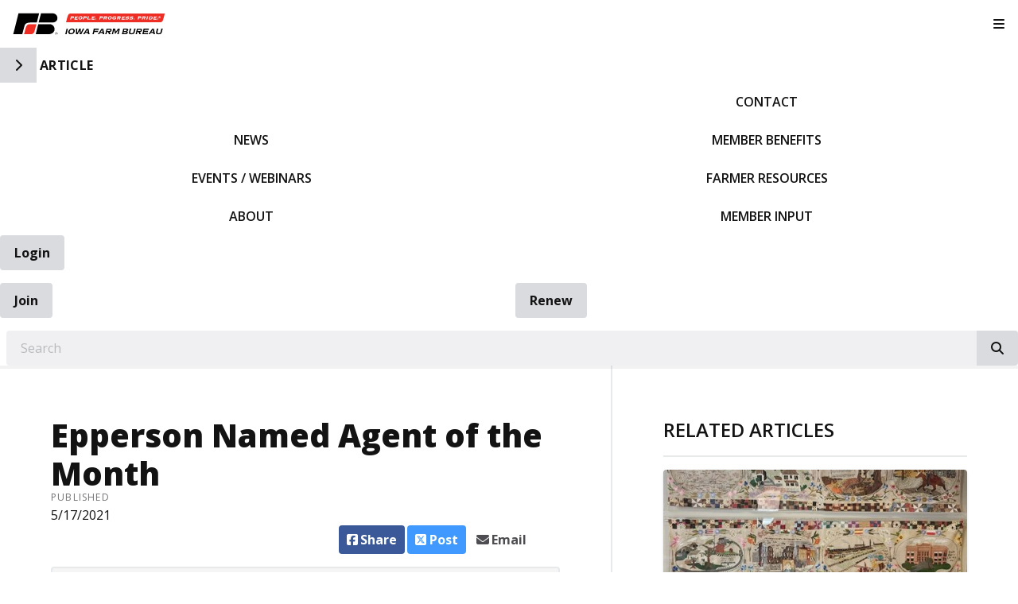

--- FILE ---
content_type: text/html; charset=utf-8
request_url: https://www.iowafarmbureau.com/Article/Epperson-Named-Agent-of-the-Month
body_size: 13606
content:

<!DOCTYPE html>
<html lang="en" class="no-js">
<head>
    <meta http-equiv="X-UA-Compatible" content="IE=edge, chrome=1" charset="utf-8" />
    <meta name="viewport" content="width=device-width, initial-scale=1.0">
    
    <link rel="canonical" href="https://www.iowafarmbureau.com/Article/Epperson-Named-Agent-of-the-Month" />
    <meta name="description" content="Story County FBFS Agent Matt Epperson of Nevada was named North Central Iowa Insurance Agent of the Month for the month of April. Congratulations!" />

    <!-- Open Graph data -->
    <meta property="fb:app_id" content="110923108947365" />
    <meta property="og:type" content="article" />
    <meta property="og:url" content="https://www.iowafarmbureau.com/Article/Epperson-Named-Agent-of-the-Month" />
    <meta property="og:title" content="Epperson Named Agent of the Month" />
    <meta property="og:image" content='https://www.iowafarmbureau.com/Article/Live/TitleImage/195708/050721-091459' />

    <meta property="og:description" content="Story County FBFS Agent Matt Epperson of Nevada was named North Central Iowa Insurance Agent of the Month for the month of April. Congratulations!" />
    <meta property="og:site_name" content="iowafarmbureau.com" />
    <meta property="article:published_time" content="5/17/2021 9:00:00 AM" />
    <meta property="article:modified_time" content="5/7/2021 9:14:59 AM" />

    <!-- Twitter Card data -->
    <meta name="twitter:card" content="summary_large_image" />
    <meta name="twitter:image:src" content='https://www.iowafarmbureau.com/Article/Live/TitleImage/195708/050721-091459' />
    <meta name="twitter:site" content="IowaFarmBureau" />
    <meta name="twitter:title" content="Epperson Named Agent of the Month" />
    <meta name="twitter:description" content="Story County FBFS Agent Matt Epperson of Nevada was named North Central Iowa Insurance Agent of the Month for the month of April. Congratulations!" />
    <meta name="twitter:creator" content="IowaFarmBureau" />

    <meta name="robots" content="index" />

    <title>Epperson Named Agent of the Month</title>
    <link rel="preconnect" href="https://fonts.googleapis.com">
    <link rel="preconnect" href="https://fonts.gstatic.com" crossorigin>
        <link rel="preconnect" href="https://insidefb.com">
        <link rel="preconnect" href="https://exchange.insidefb.com">
    
    <link rel="preload stylesheet" as="style" type="text/css" href="https://fonts.googleapis.com/css2?family=Open+Sans:ital,wght@0,300;0,400;0,600;0,700;0,800;1,300;1,400;1,600;1,700;1,800&display=swap">
    <link rel="preload" href="/bundle/webfonts/fa-brands-400.woff2" as="font" type="font/woff2" crossorigin="anonymous">
    <link rel="preload" href="/bundle/webfonts/fa-solid-900.woff2" as="font" type="font/woff2" crossorigin="anonymous">
    <link rel="preload stylesheet" as="style" type="text/css" href="/bundle/css/contentlayout.min.css?v=qr74FEAYCF7zOdyAKb8D3gKH1HgOHIy2DZU7gxoAFug" />
    <link type="text/css" href="/bundle/css/print.min.css?v=45s_YhAQs9H92oFx6Ix9kmGIJPoUdAWjXpt3Mk6exko" rel="stylesheet" media="print" />
      	<!-- Google tag (gtag.js) -->
	<script async src="https://www.googletagmanager.com/gtag/js?id=G-310080502"></script>
	<script>
	    window.dataLayer = window.dataLayer || [];
	    function gtag(){dataLayer.push(arguments);}
	    gtag('js', new Date());
	    gtag('config', 'G-310080502');
</script>

<!-- Google Tag Manager -->
<script>(function(w,d,s,l,i){w[l]=w[l]||[];w[l].push({'gtm.start':
new Date().getTime(),event:'gtm.js'});var f=d.getElementsByTagName(s)[0],
j=d.createElement(s),dl=l!='dataLayer'?'&l='+l:'';j.async=true;j.src=
'https://www.googletagmanager.com/gtm.js?id='+i+dl;f.parentNode.insertBefore(j,f);
})(window,document,'script','dataLayer','GTM-K2B8XH');</script>
<!-- End Google Tag Manager -->
<meta name="facebook-domain-verification" content="mwzkbs7kshhnvqokfti6uv6moi7kof" />
<meta name="google-site-verification" content="s5UYIK1LBlB3AIeRPeqziD09P4DFFmP6U38vSCLVl-0" />


    
    <!-- generics -->

<link rel="icon" type="image/x-icon" href="/Website/getFavicon?size=16&amp;name=favicon" sizes="16x16">
<link rel="icon" type="image/x-icon" href="/Website/getFavicon?size=32&amp;name=favicon" sizes="32x32">
<link rel="icon" type="image/x-icon" href="/Website/getFavicon?size=57&amp;name=favicon" sizes="57x57">
<link rel="icon" type="image/x-icon" href="/Website/getFavicon?size=76&amp;name=favicon" sizes="76x76">
<link rel="icon" type="image/x-icon" href="/Website/getFavicon?size=96&amp;name=favicon" sizes="96x96">
<link rel="icon" type="image/x-icon" href="/Website/getFavicon?size=128&amp;name=favicon" sizes="128x128">
<link rel="icon" type="image/x-icon" href="/Website/getFavicon?size=192&amp;name=favicon" sizes="192x192">
<link rel="icon" type="image/x-icon" href="/Website/getFavicon?size=228&amp;name=favicon" sizes="228x228">

<!-- Android -->
<link rel="shortcut icon" sizes="196x196" type="image/x-icon" href="/Website/getFavicon?size=16&amp;name=favicon">

<!-- iOS -->
<link rel="apple-touch-icon" type="image/x-icon" href="/Website/getFavicon?size=57&amp;name=apple-touch-icon" sizes="57x57">
<link rel="apple-touch-icon" type="image/x-icon" href="/Website/getFavicon?size=120&amp;name=apple-touch-icon" sizes="120x120">
<link rel="apple-touch-icon" type="image/x-icon" href="/Website/getFavicon?size=152&amp;name=apple-touch-icon" sizes="152x152">
<link rel="apple-touch-icon" type="image/x-icon" href="/Website/getFavicon?size=180&amp;name=apple-touch-icon" sizes="180x180">

<!-- Windows 8 IE 10-->

    
    
    <link type="text/css" href="/bundle/css/articlestyles.min.css?v=eseAN8Fo2R5IRI9jeyep2vHqz-WeVGDKqTitj_mRqf8" rel="stylesheet" />

            <link type="text/css" href="/Website/css/css-120425-070443?themeId=20" rel="stylesheet" />



</head>
<body>


<script src="/bundle/js/jquery.min.js?v=EukUIKc5rOS7EWX1GmvGrdrjziB07QY7zGBQZ4KLd0g"></script>



<aside class="bs-item browser-select">
    <div class="bs-content">
        <h2 class="h1">Your Browser is Out-of-date!</h2>
        <p class="lead">It appears you're visiting this site with a browser that is <strong>old and unsupported</strong>.</p>
        <p class="lead">To continue using this site and its features, you will need to use a newer browser.</p>
        <hr>
        <div class="grid-x grid-margin-x grid-margin-y medium-up-3">
            <div class="cell card bs-recommended" data-card-special="true">
                <div class="card-section card-header">
                    <p class="overline">Google</p>
                    <h3 class="h4"><span class="fab fa-chrome fa-fw" aria-hidden="true"></span> Chrome</h3>
                </div>
                <div class="card-section card-body">
                    <p>The world's most used browser.</p>
                </div>
                <div class="card-section card-footer">
                    <a class="button primary" href="https://www.google.com/chrome/" target="_blank" rel="noreferrer">
                        <span class="button-text">Get Chrome</span>
                        <span class="button-icon fas fa-long-arrow-alt-right" aria-hidden="true"></span>
                    </a>
                </div>
            </div>
            <div class="cell card">
                <div class="card-section card-header">
                    <p class="overline">Microsoft</p>
                    <h3 class="h4"><span class="fab fa-edge fa-fw" aria-hidden="true"></span> Edge</h3>
                </div>
                <div class="card-section card-body">
                    <p><strong>Internet Explorer</strong> for the modern age.</p>
                </div>
                <div class="card-section card-footer">
                    <a class="button subtle" href="https://www.microsoft.com/en-us/edge" target="_blank" rel="noreferrer">
                        <span class="button-text">Get Edge</span>
                        <span class="button-icon fas fa-long-arrow-alt-right" aria-hidden="true"></span>
                    </a>
                </div>
            </div>
            <div class="cell card">
                <div class="card-section card-header">
                    <p class="overline">Mozilla</p>
                    <h3 class="h4"><span class="fab fa-firefox fa-fw" aria-hidden="true"></span> Firefox</h3>
                </div>
                <div class="card-section card-body">
                    <p>A great alternative browser focused on user privacy.</p>
                </div>
                <div class="card-section card-footer">
                    <a class="button subtle" href="https://www.mozilla.org/en-US/firefox/new/" target="_blank" rel="noreferrer">
                        <span class="button-text">Get Firefox</span>
                        <span class="button-icon fas fa-long-arrow-alt-right" aria-hidden="true"></span>
                    </a>
                </div>
            </div>
        </div>
    </div>
</aside>
<div class="bs-item bs-overlay"></div>


 <script type="text/javascript">
!function(T,l,y){var S=T.location,k="script",D="connectionString",C="ingestionendpoint",I="disableExceptionTracking",E="ai.device.",b="toLowerCase",w="crossOrigin",N="POST",e="appInsightsSDK",t=y.name||"appInsights";(y.name||T[e])&&(T[e]=t);var n=T[t]||function(d){var g=!1,f=!1,m={initialize:!0,queue:[],sv:"5",version:2,config:d};function v(e,t){var n={},a="Browser";return n[E+"id"]=a[b](),n[E+"type"]=a,n["ai.operation.name"]=S&&S.pathname||"_unknown_",n["ai.internal.sdkVersion"]="javascript:snippet_"+(m.sv||m.version),{time:function(){var e=new Date;function t(e){var t=""+e;return 1===t.length&&(t="0"+t),t}return e.getUTCFullYear()+"-"+t(1+e.getUTCMonth())+"-"+t(e.getUTCDate())+"T"+t(e.getUTCHours())+":"+t(e.getUTCMinutes())+":"+t(e.getUTCSeconds())+"."+((e.getUTCMilliseconds()/1e3).toFixed(3)+"").slice(2,5)+"Z"}(),name:"Microsoft.ApplicationInsights."+e.replace(/-/g,"")+"."+t,sampleRate:100,tags:n,data:{baseData:{ver:2}}}}var h=d.url||y.src;if(h){function a(e){var t,n,a,i,r,o,s,c,u,p,l;g=!0,m.queue=[],f||(f=!0,t=h,s=function(){var e={},t=d.connectionString;if(t)for(var n=t.split(";"),a=0;a<n.length;a++){var i=n[a].split("=");2===i.length&&(e[i[0][b]()]=i[1])}if(!e[C]){var r=e.endpointsuffix,o=r?e.location:null;e[C]="https://"+(o?o+".":"")+"dc."+(r||"services.visualstudio.com")}return e}(),c=s[D]||d[D]||"",u=s[C],p=u?u+"/v2/track":d.endpointUrl,(l=[]).push((n="SDK LOAD Failure: Failed to load Application Insights SDK script (See stack for details)",a=t,i=p,(o=(r=v(c,"Exception")).data).baseType="ExceptionData",o.baseData.exceptions=[{typeName:"SDKLoadFailed",message:n.replace(/\./g,"-"),hasFullStack:!1,stack:n+"\nSnippet failed to load ["+a+"] -- Telemetry is disabled\nHelp Link: https://go.microsoft.com/fwlink/?linkid=2128109\nHost: "+(S&&S.pathname||"_unknown_")+"\nEndpoint: "+i,parsedStack:[]}],r)),l.push(function(e,t,n,a){var i=v(c,"Message"),r=i.data;r.baseType="MessageData";var o=r.baseData;return o.message='AI (Internal): 99 message:"'+("SDK LOAD Failure: Failed to load Application Insights SDK script (See stack for details) ("+n+")").replace(/\"/g,"")+'"',o.properties={endpoint:a},i}(0,0,t,p)),function(e,t){if(JSON){var n=T.fetch;if(n&&!y.useXhr)n(t,{method:N,body:JSON.stringify(e),mode:"cors"});else if(XMLHttpRequest){var a=new XMLHttpRequest;a.open(N,t),a.setRequestHeader("Content-type","application/json"),a.send(JSON.stringify(e))}}}(l,p))}function i(e,t){f||setTimeout(function(){!t&&m.core||a()},500)}var e=function(){var n=l.createElement(k);n.src=h;var e=y[w];return!e&&""!==e||"undefined"==n[w]||(n[w]=e),n.onload=i,n.onerror=a,n.onreadystatechange=function(e,t){"loaded"!==n.readyState&&"complete"!==n.readyState||i(0,t)},n}();y.ld<0?l.getElementsByTagName("head")[0].appendChild(e):setTimeout(function(){l.getElementsByTagName(k)[0].parentNode.appendChild(e)},y.ld||0)}try{m.cookie=l.cookie}catch(p){}function t(e){for(;e.length;)!function(t){m[t]=function(){var e=arguments;g||m.queue.push(function(){m[t].apply(m,e)})}}(e.pop())}var n="track",r="TrackPage",o="TrackEvent";t([n+"Event",n+"PageView",n+"Exception",n+"Trace",n+"DependencyData",n+"Metric",n+"PageViewPerformance","start"+r,"stop"+r,"start"+o,"stop"+o,"addTelemetryInitializer","setAuthenticatedUserContext","clearAuthenticatedUserContext","flush"]),m.SeverityLevel={Verbose:0,Information:1,Warning:2,Error:3,Critical:4};var s=(d.extensionConfig||{}).ApplicationInsightsAnalytics||{};if(!0!==d[I]&&!0!==s[I]){var c="onerror";t(["_"+c]);var u=T[c];T[c]=function(e,t,n,a,i){var r=u&&u(e,t,n,a,i);return!0!==r&&m["_"+c]({message:e,url:t,lineNumber:n,columnNumber:a,error:i}),r},d.autoExceptionInstrumented=!0}return m}(y.cfg);function a(){y.onInit&&y.onInit(n)}(T[t]=n).queue&&0===n.queue.length?(n.queue.push(a),n.trackPageView({})):a()}(window,document,{
src: "https://js.monitor.azure.com/scripts/b/ai.2.min.js", // The SDK URL Source
// name: "appInsights", // Global SDK Instance name defaults to "appInsights" when not supplied
// ld: 0, // Defines the load delay (in ms) before attempting to load the sdk. -1 = block page load and add to head. (default) = 0ms load after timeout,
// useXhr: 1, // Use XHR instead of fetch to report failures (if available),
crossOrigin: "anonymous", // When supplied this will add the provided value as the cross origin attribute on the script tag
// onInit: null, // Once the application insights instance has loaded and initialized this callback function will be called with 1 argument -- the sdk instance (DO NOT ADD anything to the sdk.queue -- As they won't get called)
cfg: { // Application Insights Configuration
    connectionString: "InstrumentationKey=02cdc969-1360-4675-bc65-417e9a2dd068;IngestionEndpoint=https://centralus-2.in.applicationinsights.azure.com/;LiveEndpoint=https://centralus.livediagnostics.monitor.azure.com/"
}});
</script>




<!-- Google Tag Manager (noscript) --><noscript><iframe src="https://www.googletagmanager.com/ns.html?id=GTM-K2B8XH" style="display:none;visibility:hidden;" width="0" height="0"></iframe></noscript><!-- End Google Tag Manager (noscript) --> <!-- //////////////////////////////////////////////////////////////////////////////// --> <!-- START: Site Header --> <!-- //////////////////////////////////////////////////////////////////////////////// --><header class="site-header colored-stacked" id="mainMenu"><nav class="site-nav"><div class="site-nav-group brand-block"><div class="site-logo"><a class="logo-block" href="/"><img class="logo fr-fic fr-dii" src="/WebsiteThemeFile/file/28477c39-e6de-45ba-a29e-5d72aad08245/IFBFLogo.svg" alt="Iowa Farm Bureau Logo" width="338" height="50"></a></div><button class="mobile-button" id="mobileToggle" type="button"><span class="button-icon fas fa-fw fa-bars"></span><span class="button-text sr-only">Toggle Navigation</span></button></div><div class="site-nav-group mobile-block"><button class="side-button" type="button"><span class="button-icon fas fa-chevron-right"></span><span class="button-text sr-only">Toggle Side Navigation</span></button> <span id="mobile-page-title"></span></div><div class="site-nav-group nav-block"><ul class="site-nav-list site-nav-main"><li class="site-nav-item item-home"><a class="site-nav-link" href="/"><img src="/WebsiteThemeFile/File/ED879A2E-50FD-4768-AAD8-CB53007860A4/iowa-sm-mono.png" alt="IFBF Logo - White" width="246" height="35" class="fr-fic fr-dii"><span class="sr-only">IFBF Home</span></a></li><li class="site-nav-item"><a class="site-nav-link" href="/news">News</a></li><li class="site-nav-item"><a class="site-nav-link" href="/events">Events / Webinars</a></li><li class="site-nav-item"><a class="site-nav-link" href="/about">About</a></li><li class="site-nav-item hide-for-large"><a class="site-nav-link" href="/news/spokesman">Spokesman</a></li><li class="site-nav-item"><a class="site-nav-link" href="/contact">Contact</a></li><li class="site-nav-item member-nav"><a class="site-nav-link" href="/member-benefits">Member Benefits</a></li><li class="site-nav-item member-nav"><a class="site-nav-link" href="/farmer-resources">Farmer Resources</a></li><li class="site-nav-item member-nav hide-for-large"><a class="site-nav-link" href="/exchangeads">Exchange Ads</a></li><li class="site-nav-item member-nav"><a class="site-nav-link" href="/issuesurfacing">Member Input</a></li><li class="site-nav-item hide-for-large"><a class="site-nav-link" href="/Markets/CashBids">Cash Bid Search</a></li></ul></div><div class="site-nav-group account-block"><ul class="site-nav-block site-nav-list site-nav-account"><li class="site-nav-item item-account">


    <a class="login-button" href="/user/login">
        <span class="button-icon fas fa-sign-in-alt" aria-hidden="true"></span>
        <span class="button-text">Login</span>
    </a>
</li><li class="site-nav-item item-join"><a class="button link-join" href="/join">Join</a></li><li class="site-nav-item item-renew"><a class="button link-renew" href="/renew">Renew</a></li></ul><div class="site-nav-block item-search"><form class="form site-search" action="/Search" method="get"><div class="form-group"><div class="input-group"><label class="input-group-label sr-only" for="q">Search</label> &nbsp;&nbsp;<input class="form-control input-group-field" id="q" name="q" placeholder="Search" type="search"><div class="input-group-button"><button class="button search-button" type="submit"><span class="button-icon fas fa-search"></span><span class="button-text sr-only">Search iowafarmbureau.com</span></button></div></div></div></form></div></div><div class="site-nav-group social-block hide-for-large"><ul class="site-nav-list"><li class="site-nav-item item-social"><a class="site-nav-link social-link" href="https://www.facebook.com/iowafarmbureau" rel="noopener" target="_blank"><span class="fab fa-facebook"></span><span class="sr-only">Facebook</span></a></li><li class="site-nav-item item-social"><a class="site-nav-link social-link" href="https://twitter.com/iowafarmbureau" rel="noopener" target="_blank"><span class="fab fa-x-twitter"></span><span class="sr-only">Twitter</span></a></li><li class="site-nav-item item-social"><a class="site-nav-link social-link" href="https://www.youtube.com/user/IowaFarmBureau" rel="noopener" target="_blank"><span class="fab fa-youtube"></span><span class="sr-only">YouTube</span></a></li><li class="site-nav-item item-social"><a class="site-nav-link social-link" href="https://www.instagram.com/iowafarmbureau/" rel="noopener" target="_blank"><span class="fab fa-instagram"></span><span class="sr-only">Instagram</span></a></li><li class="site-nav-item item-social"><a class="site-nav-link social-link" href="/news/farm-fresh-blog" rel="noopener" target="_blank"><span class="fas fa-blog"></span><span class="sr-only">Blog</span></a></li></ul></div></nav></header><!-- //////////////////////////////////////////////////////////////////////////////// --> <!-- END: Site Header --> <!-- //////////////////////////////////////////////////////////////////////////////// --> <!-- //////////////////////////////////////////////////////////////////////////////// --> <!-- START: Site Content --> <!-- //////////////////////////////////////////////////////////////////////////////// -->


<main class="main" id="content-window">
    



<div class="grid-container full section-content">
    <div id="reading-pane" class="body-container">
        <article class="article-content">
                <h1 class="article-headline" id="desktop-page-title">Epperson Named Agent of the Month</h1>
                <div class="article-details grid-x grid-margin-x">
                        <div class="cell shrink">
                            <h2 class="overline">Published</h2>
                            <p class="article-date">5/17/2021</p>
                        </div>
                </div>
                <div class="article-actions">
                    <div class="social-share-buttons">
                        <a class="button share facebook facebookshare" href="https://www.facebook.com/sharer/sharer.php?u=https://www.iowafarmbureau.com/Article/Epperson-Named-Agent-of-the-Month">
                            <span class="button-icon fab fa-facebook-square" aria-hidden="true"></span>
                            <span class="button-text">Share</span>
                        </a>
                        <a class="button share twitter twittershare" href="https://twitter.com/intent/tweet?url=https://www.iowafarmbureau.com/Article/Epperson-Named-Agent-of-the-Month&amp;via=IowaFarmBureau">
                            <span class="button-icon fab fa-square-x-twitter" aria-hidden="true"></span>
                            <span class="button-text">Post</span>
                        </a>
                        <button class="button share email subtle" data-open="emailShareModal" type="button" onclick="scrollToTop()">
                            <span class="button-icon fas fa-envelope" aria-hidden="true"></span>
                            <span class="button-text">Email</span>
                        </button>
                    </div>
                </div>


    <div class="protected-content members-only-notification">
        <img class="protected-logo mo-logo" id="mo-logo" src="/img/mo-icon.svg" width="100" height="100" alt="Members Only Logo" loading="lazy" />
        <h2 class="protected-title mo-title">Members Only Content</h2>
        <p class="protected-description mo-description">Join Iowa Farm Bureau or login to view all members only content and receive other <a href="/Member-Benefits">member benefits.</a></p>
        <div class="protected-buttons mo-buttons">
            <a class="protected-button mo-button button primary" href="/Join?returnUrl=/Article/Epperson-Named-Agent-of-the-Month">
                <span class="button-icon fas fa-user-plus" aria-hidden="true"></span>
                <span class="button-text">Join Today</span>
            </a>
            <a class="protected-button mo-button button subtle" href="/user/login?returnUrl=/Article/Epperson-Named-Agent-of-the-Month">
                <span class="button-icon fas fa-sign-in-alt" aria-hidden="true"></span>
                <span class="button-text">Login</span>
            </a>
        </div>
    </div>
        </article>
    </div>
        <aside id="side-bar" class="side-bar related-articles">
            <div class="ra-header">
                <h2 class="ra-title on-light">Related Articles</h2>
            </div>
            <div class="ra-body">
                <ul class="ra-list">
                        <li class="ra-item related-article  protected">
                            <a class="ra-link" href="/Article/Sharing-info-about-the-tapestry">
                                <img class="ra-img" src="/Article/Live/ThumbnailImage?articleid=297510" alt="" width="462" height="264" loading="lazy"/>
                                <h3 class="ra-name related-title  protected-icon">Sharing info about the tapestry </h3>
                            </a>
                        </li>
                        <li class="ra-item related-article  protected">
                            <a class="ra-link" href="/Article/Membership-report-297509">
                                <img class="ra-img" src="/Article/Live/ThumbnailImage?articleid=297509" alt="" width="462" height="264" loading="lazy"/>
                                <h3 class="ra-name related-title  protected-icon">Membership report</h3>
                            </a>
                        </li>
                        <li class="ra-item related-article  protected">
                            <a class="ra-link" href="/Article/Presession-meeting-with-legislators-297508">
                                <img class="ra-img" src="/Article/Live/ThumbnailImage?articleid=297508" alt="" width="462" height="264" loading="lazy"/>
                                <h3 class="ra-name related-title  protected-icon">Pre-session meeting with legislators</h3>
                            </a>
                        </li>
                </ul>
            </div>
        </aside>
</div>

<div class="reveal" id="emailShareModal" data-reveal aria-labelledby="modalTitle" aria-hidden="true" role="dialog">
    <button class='button close-button' data-close aria-label='Close modal' type='button'><span class='fas fa-times fa-fw' aria-hidden='true'></span><span class='sr-only'>Close This Modal</span></button>
    <form id="emailShareForm" data-ajax="true" data-ajax-success="emailShareSuccess" data-ajax-failure="emailShareFailure" data-abide novalidate action="/Article/Live/EmailShare" method="post">
        <input id="title" name="title" type="hidden" value="Epperson Named Agent of the Month" />
        <input id="canonicalUrl" name="canonicalUrl" type="hidden" value="https://www.iowafarmbureau.com/Article/Epperson-Named-Agent-of-the-Month" />

        <div class="modal-section modal-header">
            <h2 id="modalTitle" class="modal-title">Share This Story!</h2>
        </div>
        <div class="modal-section modal-body">
            <div class="form-group">
                <label for="emailShare_to">Send to Email Address</label>
                <input autocomplete="new-password" data-val="true" data-val-required="To email address is required." id="emailShare_to" name="emailShare.to" required="" type="email" value="" />
                <span class="form-error error">Please enter an email address</span>
            </div>
            <div class="form-group">
                <label for="emailShare_from">Your Email Address</label>
                <input data-val="true" data-val-required="From email address is required." id="emailShare_from" name="emailShare.from" required="" type="email" value="" />
                <span class="from-error error">Please enter an email address</span>
            </div>
            <div class="form-group">
                <label for="emailShare_subject">Subject</label>
                <input autocomplete="new-password" data-val="true" data-val-required="Subject is required." id="emailShare_subject" name="emailShare.subject" required="" type="text" value=" Farm Bureau: Epperson Named Agent of the Month" />
                <span class="form-error error">Subject is required</span>
            </div>
            <div class="form-group">
                <label for="emailShare_customMessage">Message</label>
                <textarea id="emailShare_customMessage" name="emailShare.customMessage" required="">
</textarea>
                <span class="form-error error">Message is required</span>
            </div>
            <div class="form-group">
                <!-- We render reCAPTCHA here only after the modal opens -->
                <div id="recaptcha-container"
                     class="g-recaptcha-placeholder"
                     data-sitekey="6LcsHZ0jAAAAAFXjtTSWFFzOKMIHiM2YJqIt7otq"
                     aria-label="reCAPTCHA will load here when you open this dialog">
                </div>
            </div>
        </div>
        <div class="modal-section modal-footer">
            <button class="button primary" type="submit">
                <span class="button-icon fas fa-share" aria-hidden="true"></span>
                <span class="button-text">Share</span>
            </button>
        </div>
    <input name="__RequestVerificationToken" type="hidden" value="CfDJ8Bc5EwuNmXZPoa_T45QSSfO1GV0c_pj9N2Yqh2C6DrG24w02Ac0hY6mu61el77kksBi8uQlitqb7ls_ySgU8QZhd13VBsVFmS5aOH80lbpFI7WYWQFdQqpUILqmUgP8KQsk0IhVrVpbCJA4KoX6s_8c" /></form>
</div>


</main>


<!-- //////////////////////////////////////////////////////////////////////////////// --> <!-- END: Site Content --> <!-- //////////////////////////////////////////////////////////////////////////////// --> <!-- //////////////////////////////////////////////////////////////////////////////// --> <!-- START: Site Footer --> <!-- //////////////////////////////////////////////////////////////////////////////// --><footer class="site-footer social-simple"><div class="site-footer-section"><div class="site-footer-left site-footer-social"><p class="site-footer-social-links"><a class="site-footer-link social-link" href="https://www.facebook.com/iowafarmbureau" rel="noopener" target="_blank"><span class="fab fa-facebook"></span><span class="sr-only">Facebook</span></a> <a class="site-footer-link social-link" href="https://twitter.com/iowafarmbureau" rel="noopener" target="_blank"><span class="fab fa-x-twitter"></span><span class="sr-only">Twitter</span></a> <a class="site-footer-link social-link" href="https://www.youtube.com/user/IowaFarmBureau" rel="noopener" target="_blank"><span class="fab fa-youtube"></span><span class="sr-only">YouTube</span></a> <a class="site-footer-link social-link" href="https://www.instagram.com/iowafarmbureau/" rel="noopener" target="_blank"><span class="fab fa-instagram"></span><span class="sr-only">Instagram</span></a> <a class="site-footer-link social-link" href="/news/farm-fresh-blog" rel="noopener"><span class="fas fa-blog"></span><span class="sr-only">Blog</span></a></p></div><div class="site-footer-right site-footer-nav"><ul class="site-footer-nav-list"><li class="site-footer-nav-item"><a class="site-footer-link" href="/contact">Contact</a></li><li class="site-footer-nav-item"><a class="site-footer-link" href="/news/media-resources">Media Resources</a></li><li class="site-footer-nav-item"><a class="site-footer-link" href="https://fbfs.csod.com/ux/ats/careersite/3/home?c=fbfs" rel="noopener" target="_blank">Careers</a></li><li class="site-footer-nav-item"><a class="site-footer-link" href="/fleet-cars">Fleet / Cars</a></li><li class="site-footer-nav-item"><a class="site-footer-link" href="https://urldefense.com/v3/__https:/web.healthsparq.com/app/public/*/one/insurerCode=WMRK_I&brandCode=WELLMARK&productCode=MRF/machine-readable-transparency-in-coverage?searchTerm=420331840&lock=True__;Iw!!G8QkuzKKz-RfUw!s-Cf8-lpUckwIbi5E5O7TJYj_yxY31hPVDXDhhuiw838pvRwalmMwk0TAk4mCX821E-mmy0_9cvmEeuRDom0hIzID8k$" rel="noopener" target="_blank">Transparency in Healthcare Coverage</a></li><li class="site-footer-nav-item"><a class="site-footer-link" href="/privacy-policy">Privacy Policy / Terms of Use</a></li></ul><div class="site-copyright"><span class="sr-only" content="https://www.iowafarmbureau.com" itemprop="url"></span> <span class="sr-only" itemprop="name">Iowa Farm Bureau</span><div class="fine-print"><span class="copyright-line">&copy; Copyright <span class="copyright-year" id="currentYear">2023</span></span><address class="address inline" itemprop="address"><p class="address-line line-name"><span itemprop="name">Iowa Farm Bureau</span></p><p class="address-line line-street-1"><span itemprop="streetAddress">5400 University Ave.</span></p><p class="address-line line-locale"><span class="locale-item locale-city" itemprop="addressLocality">West Des Moines</span> <span class="locale-item locale-state" itemprop="addressRegion">IA</span> <span class="locale-item locale-postal-code" itemprop="postalCode">50266</span></p><p class="address-line line-contact" itemprop="contactPoint"><span class="sr-only" itemprop="contactType">Customer Service</span> <a class="site-footer-link contact-item contact-phone" href="tel:+15152255400"><span content="+15152255400" itemprop="telephone">(515)225-5400</span></a></p></address></div></div></div></div></footer><!-- //////////////////////////////////////////////////////////////////////////////// --> <!-- END: Site Footer --> <!-- //////////////////////////////////////////////////////////////////////////////// -->



<script src="/bundle/js/contentlayout.min.js?v=ujZA9rX7PdVR3j1scU60z9aaghKeHkGIEyix7XP9skE"></script>
<script type="text/javascript">
    //use live validate
    Foundation.Abide.defaults.validateOn = "";
    Foundation.Abide.defaults.liveValidate = true;
</script>

<script src="/bundle/js/imageslider.min.js?v=OTtc-pGs20nDKkobOYqOsFWcByUK48FTQGb0FstAV2c"></script> 

    <script type="text/javascript">
        // create social networking pop-ups
        (function () {

            var Config = {
                Link: "a.share",
                Width: 500,
                Height: 500
            };

            // add handler links
            let slink = document.querySelectorAll(Config.Link);
            for (let a = 0; a < slink.length; a++) {
                slink[a].onclick = PopupHandler;
            }

            // create popup
            function PopupHandler(e) {

                e = (e ? e : window.event);
                let t = e.currentTarget;

                // popup position
                let px = Math.floor(((screen.availWidth || 1024) - Config.Width) / 2),
                    py = Math.floor(((screen.availHeight || 700) - Config.Height) / 2);

                // open popup
                let popup = window.open(t.href, "social", "width=" + Config.Width + ",height=" + Config.Height + ",left=" + px + ",top=" + py + ",location=0,menubar=0,toolbar=0,status=0,scrollbars=1,resizable=1");
                if (popup) {
                    popup.focus();
                    if (e.preventDefault) e.preventDefault();
                    e.returnValue = false;
                }

                return !!popup;
            }

        }());

        function scrollToTop()
        {
            //scroll to top because can't otherwise control where google challenge pop up with be located.
            $(window).scrollTop(0);
        }

        function emailShareSuccess() {
            $("#emailShareModal").foundation('close');
            toastr.success("Article has successfully been shared.");
        }

        function emailShareFailure() {
            toastr.error("Error sharing article.");
        }
    </script>

    <script type="text/javascript">
        
    </script>

    <!-- Lazy-load Google reCAPTCHA only when the Email Share modal opens -->
    <script>
        (function () {
          var recaptchaRequested = false;
          var recaptchaReady = false;
          var recaptchaWidgetId = null;

          // Called by Google's script when it finishes loading
          window.onRecaptchaApiLoad = function () {
            recaptchaReady = true;
            renderRecaptchaIfNeeded();
          };

          function loadRecaptchaScriptOnce() {
            if (recaptchaRequested) return;
            recaptchaRequested = true;
            var s = document.createElement('script');
            s.src = 'https://www.google.com/recaptcha/api.js?onload=onRecaptchaApiLoad&render=explicit';
            s.async = true;
            s.defer = true;
            document.head.appendChild(s);
          }

          function renderRecaptchaIfNeeded() {
            if (!recaptchaReady) return;
            if (recaptchaWidgetId !== null) return; // already rendered

            var container = document.getElementById('recaptcha-container');
            if (!container) return;

            var siteKey = container.getAttribute('data-sitekey');
            if (window.grecaptcha && siteKey) {
              recaptchaWidgetId = grecaptcha.render(container, {
                'sitekey': siteKey,
                'theme': 'light'
              });
            }
          }

          // Foundation Reveal hooks to lazy-load on open and reset on close
          $(document).on('open.zf.reveal', '#emailShareModal', function () {
            loadRecaptchaScriptOnce();
            renderRecaptchaIfNeeded();
          });

          $(document).on('closed.zf.reveal', '#emailShareModal', function () {
            if (window.grecaptcha && recaptchaWidgetId !== null) {
              try { grecaptcha.reset(recaptchaWidgetId); } catch (_) { /* no-op */ }
            }
          });

          // Guard submit until reCAPTCHA is ready & solved
          $('#emailShareForm').on('submit', function (e) {
            var tokenField = document.querySelector('textarea[name="g-recaptcha-response"]');
            if (!tokenField || !tokenField.value) {
              loadRecaptchaScriptOnce();
              renderRecaptchaIfNeeded();

              tokenField = document.querySelector('textarea[name="g-recaptcha-response"]');
              if (!tokenField || !tokenField.value) {
                e.preventDefault();
                toastr.info('Please complete the reCAPTCHA to continue.');
              }
            }
          });
        })();
    </script>


        <script>
            dataLayer = window.dataLayer || [];

                        dataLayer.push({ 'pageCategory': [

'source:County Spokesman'                        ] });
                            </script>

    <script type="application/ld+json">
        {
          "@context": "https://schema.org",
          "@type": "NewsArticle",
          "headline": "Epperson Named Agent of the Month",
          "dateline": "Story County FBFS Agent Matt Epperson of Nevada was named North Central Iowa Insurance Agent of the Month for the month of April. Congratulations!",
          "author": "",
          "image": [

        ],
          "datePublished": "5/17/2021 9:00:00 AM",
          "dateModified": "5/7/2021 9:14:59 AM"
        }
        </script>


        <script type="text/javascript" src="/Website/scripts/scripts-120425-070443?themeId=20"></script>





<form action="/Article/Epperson-Named-Agent-of-the-Month" id="__AjaxAntiForgeryForm" method="post"><input name="__RequestVerificationToken" type="hidden" value="CfDJ8Bc5EwuNmXZPoa_T45QSSfO1GV0c_pj9N2Yqh2C6DrG24w02Ac0hY6mu61el77kksBi8uQlitqb7ls_ySgU8QZhd13VBsVFmS5aOH80lbpFI7WYWQFdQqpUILqmUgP8KQsk0IhVrVpbCJA4KoX6s_8c" /></form>
<script>
    $(document).ready(function() {
        $(document).foundation();
    });
    
    /*Added for ticket WP-681*/
    toastr.options.closeButton = true;
    toastr.options.progressBar = true;
    toastr.options.closeMethod = 'fadeOut';
    toastr.options.closeDuration = 300;

    let form = $('#__AjaxAntiForgeryForm');
    let antiForgeryToken = $("input[name=__RequestVerificationToken]", form).val();
    $.ajaxSetup({
        headers: { 'X-CSRF-TOKEN': antiForgeryToken }
    });
    
    // Check users browser and current version
    // if the browser is out of date or is IE
    // display the browser select overlay div
    // kendo creates custom classes appended to the html
    // k-ie = Internet Explorer
    // k-webkit = Chrome, MS Edge
    // k-ff = Firefox
    // k-safari = Safari
</script>

</body>
</html>



